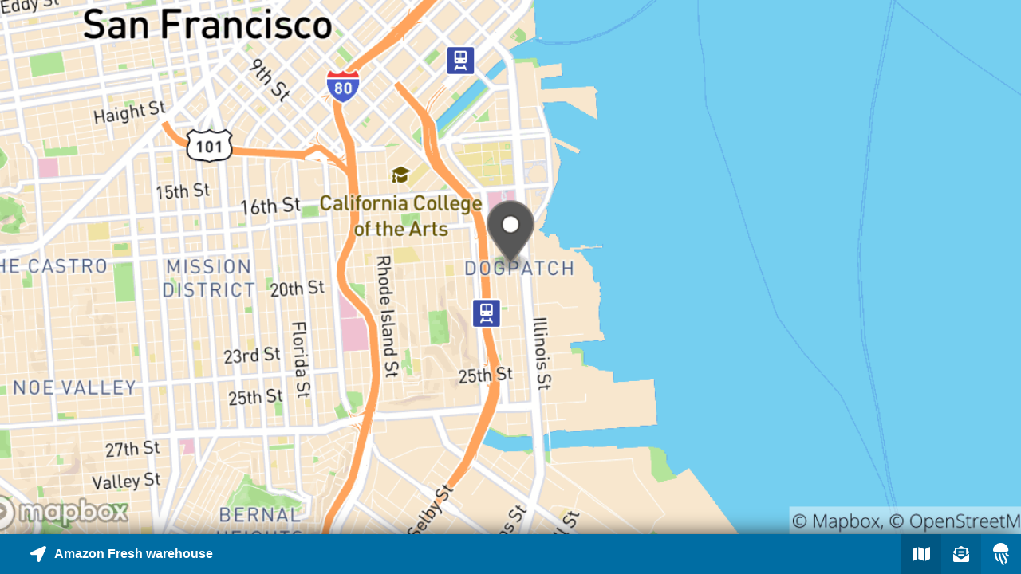

--- FILE ---
content_type: text/html; charset=UTF-8
request_url: https://embed.bloom.li/article/map?zoom=far&post_key=sbP5vX8LDJlpp5O5522U
body_size: 2935
content:
<!DOCTYPE html>
<html lang="en">
<head>
	<meta http-equiv="content-type" content="text/html; charset=utf-8" />
	<meta name="robots" content="noindex, nofollow" />
    <meta name="viewport" content="width=device-width" />
	<!--[if ie]><meta content='IE=8' http-equiv='X-UA-Compatible'/><![endif]-->
	<link rel="icon" type="image/png" href="https://assets.bloom.li/images/favicon.png" />
	<title>Coronavirus lawsuit: Bay Area Amazon groceries warehouse a threat to workers, public</title>
    <style>a,body,div,html,img,span{margin:0;padding:0;border:0;outline:0;font-weight:inherit;font-style:inherit;font-size:100%;vertical-align:baseline}:focus{outline:0}*,:after,:before{-webkit-box-sizing:border-box;-moz-box-sizing:border-box;box-sizing:border-box}body,html{width:100%;height:100%}body{font-family:'Open Sans',Arial,Sans-Serif;background:0 0}#map-container{float:left;width:100%;height:100%;overflow:hidden;-webkit-box-sizing:border-box;-moz-box-sizing:border-box;box-sizing:border-box}#map-container a{float:left;width:100%;height:100%}#map-image{position:relative;width:100%;height:calc(100% - 50px);overflow:hidden;z-index:5}#map-image-canvas{position:absolute;top:0;left:0;width:100%;height:100%;background-color:transparent;background-size:cover;background-repeat:no-repeat;background-position:center;z-index:5;-webkit-transition:transform ease .5s;-moz-transition:transform ease .5s;-o-transition:transform ease .5s;transition:transform ease .5s;-moz-transform:scale(1);-webkit-transform:scale(1);-ms-transform:scale(1);-o-transform:scale(1);transform:scale(1)}#map-image:hover #map-image-canvas{-moz-transform:scale(1.1);-webkit-transform:scale(1.1);-ms-transform:scale(1.1);-o-transform:scale(1.1);transform:scale(1.1)}#map-text{position:absolute;left:0;bottom:0;width:100%;height:50px;background-color:#aaa;-webkit-box-shadow:0 0 30px -5px #000;-moz-box-shadow:0 0 30px -5px #000;box-shadow:0 0 30px -5px #000;z-index:10}#map-location{position:relative;float:left;width:calc(100% - 150px);height:100%;padding:15px 3%;overflow:hidden;}#map-container[data-icons="2"] #map-location{width:calc(100% - 100px);}#map-container[data-icons="1"] #map-location{width:calc(100% - 50px);}#map-location:hover,#map-location:focus{overflow:visible;}#map-location a{float:left;width:100%;text-decoration:none}#map-location span{float:left;width:100%;font-size:16px;line-height:20px;font-weight:600;color:#fff;white-space:nowrap;overflow:hidden;text-overflow:ellipsis}#map-container[data-color-light="true"] #map-location span {color:#515151;}#map-location span svg{width:auto;height:20px;margin-right:10px;display:inline-block;vertical-align:top}#map-actions{float:right;width:auto;max-width:150px}#map-actions div{position:relative;float:left;width:50px;height:50px;text-align:center;overflow:hidden}#map-actions svg{position:relative;top:15px;width:auto;height:20px;color:#fff}#map-actions div:nth-last-child(2){background:rgba(0,0,0,.1)}#map-actions div:nth-last-child(3){background:rgba(0,0,0,.2)}#map-actions div[data-action="info"]{background-color:inherit;background-image:url('https://assets.bloom.li/images/logo-jelly-white-l.png');background-position:center;background-repeat:no-repeat;background-size:20px}#map-container[data-color-light="true"] #map-actions div[data-action="info"] {background-color:#515151;}#map-actions div:hover,#map-actions div:focus{overflow:visible;}#map-location:before,#map-actions div:before{content:attr(data-title);position:absolute;top:-40px;right:0;width:auto;max-width:400px;display:inline-block;white-space:nowrap;overflow:hidden;text-overflow:ellipsis;color:#fff;font-size:14px;line-height:20px;font-weight:600;background:#515151;padding:7px 15px;opacity:0;-webkit-border-radius:3px;-moz-border-radius:3px;border-radius:3px;-webkit-transition:top ease .5s,opacity ease .5s;-moz-transition:top ease .5s,opacity ease .5s;-o-transition:top ease .5s,opacity ease .5s;transition:top ease .5s,opacity ease .5s;z-index:2}#map-location:before{left:calc(3% + 30px);right:auto;}#map-location:after,#map-actions div:after{content:"";position:absolute;top:-22px;right:15px;width:20px;height:20px;background:#515151;opacity:0;-webkit-border-radius:3px;-moz-border-radius:3px;border-radius:3px;-webkit-transform:rotate(45deg);-moz-transform:rotate(45deg);-ms-transform:rotate(45deg);-o-transform:rotate(45deg);transform:rotate(45deg);-webkit-transition:top ease .5s,opacity ease .5s;-moz-transition:top ease .5s,opacity ease .5s;-o-transition:top ease .5s,opacity ease .5s;transition:top ease .5s,opacity ease .5s;z-index:1}#map-location:after{left:calc(3% + 40px);right:auto;}#map-location:hover:before,#map-actions div:hover:before{top:-45px;opacity:1}#map-location:hover:after,#map-actions div:hover:after{top:-27px;opacity:1}</style>
</head>
<body>

    <div id="map-container" data-icons="3" data-color-light="false">
        <div id="map-image">
                            <a href="https://www.mercurynews.com/news-near-me-map/?url=https%253A%252F%252Fwww.mercurynews.com%252F2020%252F06%252F11%252Fcoronavirus-lawsuit-bay-area-amazon-groceries-warehouse-a-threat-to-workers-public%252F&utm_source=Bloom&utm_medium=StaticMapPlugin&blm_source=Bloom&blm_medium=StaticMapPlugin" aria-label="Explore map of nearby stories" target="_blank">
                        <div id="map-image-canvas" style="background-image: url('https://uploads.bloom.li/uploads/map/pin/la37.7608/lo-122.3900/z12/600_300.png')"></div>
                            </a>
                    </div>

        <div id="map-text" style="background-color:#006DA3">
            <div id="map-location" title="888 Tennessee Street in Central Waterfront, San Francisco, California" data-title="888 Tennessee Street in Central Waterfront, San Francisco, California">
                                    <a href="https://www.mercurynews.com/news-near-me-map/?url=https%253A%252F%252Fwww.mercurynews.com%252F2020%252F06%252F11%252Fcoronavirus-lawsuit-bay-area-amazon-groceries-warehouse-a-threat-to-workers-public%252F&utm_source=Bloom&utm_medium=StaticMapPlugin&blm_source=Bloom&blm_medium=StaticMapPlugin" aria-label="Explore map of nearby stories" target="_blank">
                                <span><svg aria-hidden="true" focusable="false" role="img" xmlns="http://www.w3.org/2000/svg" viewBox="0 0 512 512"><path fill="currentColor" d="M444.52 3.52L28.74 195.42c-47.97 22.39-31.98 92.75 19.19 92.75h175.91v175.91c0 51.17 70.36 67.17 92.75 19.19l191.9-415.78c15.99-38.39-25.59-79.97-63.97-63.97z"></path></svg>Amazon Fresh warehouse</span>
                                    </a>
                            </div>
            <div id="map-actions">
                                    <div data-action="interactive" data-title="Explore map of nearby stories">
                        <a href="https://www.mercurynews.com/news-near-me-map/?url=https%253A%252F%252Fwww.mercurynews.com%252F2020%252F06%252F11%252Fcoronavirus-lawsuit-bay-area-amazon-groceries-warehouse-a-threat-to-workers-public%252F&utm_source=Bloom&utm_medium=StaticMapPlugin&blm_source=Bloom&blm_medium=StaticMapPlugin" aria-label="Explore map of nearby stories" target="_blank">
                            <svg aria-hidden="true" focusable="false" role="img" xmlns="http://www.w3.org/2000/svg" viewBox="0 0 576 512"><path fill="currentColor" d="M0 117.66v346.32c0 11.32 11.43 19.06 21.94 14.86L160 416V32L20.12 87.95A32.006 32.006 0 0 0 0 117.66zM192 416l192 64V96L192 32v384zM554.06 33.16L416 96v384l139.88-55.95A31.996 31.996 0 0 0 576 394.34V48.02c0-11.32-11.43-19.06-21.94-14.86z"></path></svg>
                        </a>
                    </div>
                                                    <div data-action="newsletter" data-title="Sign-up to receive nearby stories">
                        <a href="https://www.bloom.li/subscribe/mercury-news/publisher/tlXL7KPVyXW4Kk49OE3B/OZKYt6m3s9Q78XTcxLD1/location/WfhfOzhyHXE552TMX3R3" aria-label="Sign-up to receive nearby stories" target="_blank">
                            <svg aria-hidden="true" focusable="false" role="img" xmlns="http://www.w3.org/2000/svg" viewBox="0 0 512 512"><path fill="currentColor" d="M176 216h160c8.84 0 16-7.16 16-16v-16c0-8.84-7.16-16-16-16H176c-8.84 0-16 7.16-16 16v16c0 8.84 7.16 16 16 16zm-16 80c0 8.84 7.16 16 16 16h160c8.84 0 16-7.16 16-16v-16c0-8.84-7.16-16-16-16H176c-8.84 0-16 7.16-16 16v16zm96 121.13c-16.42 0-32.84-5.06-46.86-15.19L0 250.86V464c0 26.51 21.49 48 48 48h416c26.51 0 48-21.49 48-48V250.86L302.86 401.94c-14.02 10.12-30.44 15.19-46.86 15.19zm237.61-254.18c-8.85-6.94-17.24-13.47-29.61-22.81V96c0-26.51-21.49-48-48-48h-77.55c-3.04-2.2-5.87-4.26-9.04-6.56C312.6 29.17 279.2-.35 256 0c-23.2-.35-56.59 29.17-73.41 41.44-3.17 2.3-6 4.36-9.04 6.56H96c-26.51 0-48 21.49-48 48v44.14c-12.37 9.33-20.76 15.87-29.61 22.81A47.995 47.995 0 0 0 0 200.72v10.65l96 69.35V96h320v184.72l96-69.35v-10.65c0-14.74-6.78-28.67-18.39-37.77z"></path></svg>
                        </a>
                    </div>
                                <div data-action="info" data-title="Geotagged with Bloom Labs"></div>
            </div>
        </div>
    </div>

    <script async src="https://www.googletagmanager.com/gtag/js?id=G-8P9001V5WL"></script>
<script>
  window.dataLayer = window.dataLayer || [];
  function gtag(){dataLayer.push(arguments);}
  gtag('js', new Date());

  gtag('config', 'G-8P9001V5WL');
</script>

</body>
</html>
